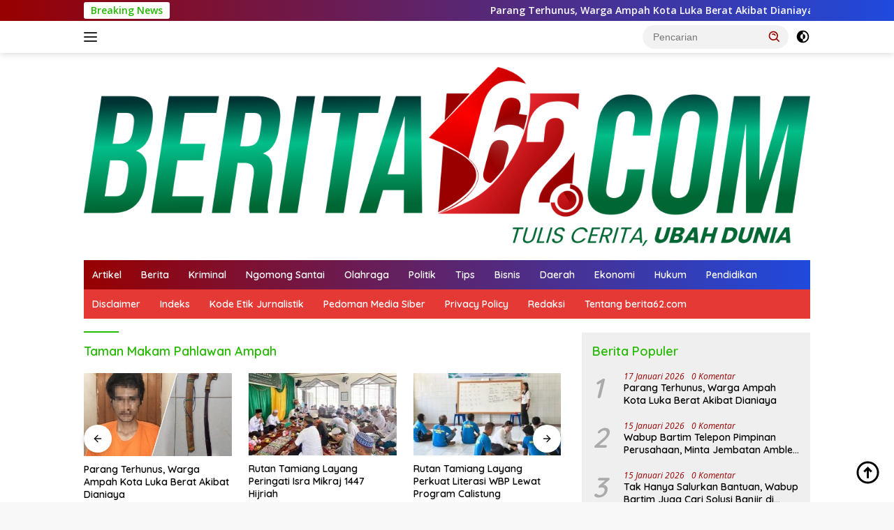

--- FILE ---
content_type: text/html; charset=UTF-8
request_url: https://berita62.com/tag/taman-makam-pahlawan-ampah/
body_size: 14276
content:
<!doctype html>
<html lang="id" itemscope itemtype="https://schema.org/WebSite">
<head>
	<meta charset="UTF-8">
	<meta name="viewport" content="width=device-width, initial-scale=1">
	<link rel="profile" href="https://gmpg.org/xfn/11">

	<meta name='robots' content='index, follow, max-image-preview:large, max-snippet:-1, max-video-preview:-1' />

	<!-- This site is optimized with the Yoast SEO plugin v26.5 - https://yoast.com/wordpress/plugins/seo/ -->
	<title>Taman Makam Pahlawan Ampah Archives - berita62.com</title>
	<link rel="canonical" href="https://berita62.com/tag/taman-makam-pahlawan-ampah/" />
	<meta property="og:locale" content="id_ID" />
	<meta property="og:type" content="article" />
	<meta property="og:title" content="Taman Makam Pahlawan Ampah Archives - berita62.com" />
	<meta property="og:url" content="https://berita62.com/tag/taman-makam-pahlawan-ampah/" />
	<meta property="og:site_name" content="berita62.com" />
	<meta name="twitter:card" content="summary_large_image" />
	<script type="application/ld+json" class="yoast-schema-graph">{"@context":"https://schema.org","@graph":[{"@type":"CollectionPage","@id":"https://berita62.com/tag/taman-makam-pahlawan-ampah/","url":"https://berita62.com/tag/taman-makam-pahlawan-ampah/","name":"Taman Makam Pahlawan Ampah Archives - berita62.com","isPartOf":{"@id":"https://berita62.com/#website"},"primaryImageOfPage":{"@id":"https://berita62.com/tag/taman-makam-pahlawan-ampah/#primaryimage"},"image":{"@id":"https://berita62.com/tag/taman-makam-pahlawan-ampah/#primaryimage"},"thumbnailUrl":"https://berita62.com/wp-content/uploads/2024/08/IMG_20240810_215617_0dagqYWs0q.jpeg","breadcrumb":{"@id":"https://berita62.com/tag/taman-makam-pahlawan-ampah/#breadcrumb"},"inLanguage":"id"},{"@type":"ImageObject","inLanguage":"id","@id":"https://berita62.com/tag/taman-makam-pahlawan-ampah/#primaryimage","url":"https://berita62.com/wp-content/uploads/2024/08/IMG_20240810_215617_0dagqYWs0q.jpeg","contentUrl":"https://berita62.com/wp-content/uploads/2024/08/IMG_20240810_215617_0dagqYWs0q.jpeg","width":816,"height":544,"caption":"Rombongan Rutan Tamiang Layang saat melakukan ziarah di Taman Makam Pahlawan Bumi Satria Ampah, Jumat, 9 Agustus 2024. (Foto: Ist)"},{"@type":"BreadcrumbList","@id":"https://berita62.com/tag/taman-makam-pahlawan-ampah/#breadcrumb","itemListElement":[{"@type":"ListItem","position":1,"name":"Home","item":"https://berita62.com/"},{"@type":"ListItem","position":2,"name":"Taman Makam Pahlawan Ampah"}]},{"@type":"WebSite","@id":"https://berita62.com/#website","url":"https://berita62.com/","name":"berita62.com","description":"Tulis Cerita, Ubah Dunia","publisher":{"@id":"https://berita62.com/#organization"},"potentialAction":[{"@type":"SearchAction","target":{"@type":"EntryPoint","urlTemplate":"https://berita62.com/?s={search_term_string}"},"query-input":{"@type":"PropertyValueSpecification","valueRequired":true,"valueName":"search_term_string"}}],"inLanguage":"id"},{"@type":"Organization","@id":"https://berita62.com/#organization","name":"berita62.com","url":"https://berita62.com/","logo":{"@type":"ImageObject","inLanguage":"id","@id":"https://berita62.com/#/schema/logo/image/","url":"https://berita62.com/wp-content/uploads/2025/07/BERITA-62-COM-TRANSFARAN--scaled.png","contentUrl":"https://berita62.com/wp-content/uploads/2025/07/BERITA-62-COM-TRANSFARAN--scaled.png","width":2560,"height":632,"caption":"berita62.com"},"image":{"@id":"https://berita62.com/#/schema/logo/image/"}}]}</script>
	<!-- / Yoast SEO plugin. -->


<link rel='dns-prefetch' href='//static.addtoany.com' />
<link rel='dns-prefetch' href='//www.googletagmanager.com' />
<link rel='dns-prefetch' href='//fonts.googleapis.com' />
<link rel="alternate" type="application/rss+xml" title="berita62.com &raquo; Feed" href="https://berita62.com/feed/" />
<link rel="alternate" type="application/rss+xml" title="berita62.com &raquo; Umpan Komentar" href="https://berita62.com/comments/feed/" />
<link rel="alternate" type="application/rss+xml" title="berita62.com &raquo; Taman Makam Pahlawan Ampah Umpan Tag" href="https://berita62.com/tag/taman-makam-pahlawan-ampah/feed/" />
<style id='wp-img-auto-sizes-contain-inline-css'>
img:is([sizes=auto i],[sizes^="auto," i]){contain-intrinsic-size:3000px 1500px}
/*# sourceURL=wp-img-auto-sizes-contain-inline-css */
</style>
<link rel='stylesheet' id='dashicons-css' href='https://berita62.com/wp-includes/css/dashicons.min.css?ver=6.9' media='all' />
<link rel='stylesheet' id='menu-icons-extra-css' href='https://berita62.com/wp-content/plugins/menu-icons/css/extra.min.css?ver=0.13.19' media='all' />
<style id='wp-emoji-styles-inline-css'>

	img.wp-smiley, img.emoji {
		display: inline !important;
		border: none !important;
		box-shadow: none !important;
		height: 1em !important;
		width: 1em !important;
		margin: 0 0.07em !important;
		vertical-align: -0.1em !important;
		background: none !important;
		padding: 0 !important;
	}
/*# sourceURL=wp-emoji-styles-inline-css */
</style>
<link rel='stylesheet' id='wpberita-fonts-css' href='https://fonts.googleapis.com/css?family=Quicksand%3A600%2C600%2C700%7COpen+Sans%3A400%2Citalic%2C600&#038;subset=latin&#038;display=swap&#038;ver=2.1.7' media='all' />
<link rel='stylesheet' id='wpberita-style-css' href='https://berita62.com/wp-content/themes/wpberita/style.css?ver=2.1.7' media='all' />
<style id='wpberita-style-inline-css'>
h1,h2,h3,h4,h5,h6,.sidr-class-site-title,.site-title,.gmr-mainmenu ul > li > a,.sidr ul li a,.heading-text,.gmr-mobilemenu ul li a,#navigationamp ul li a{font-family:Quicksand;}h1,h2,h3,h4,h5,h6,.sidr-class-site-title,.site-title,.gmr-mainmenu ul > li > a,.sidr ul li a,.heading-text,.gmr-mobilemenu ul li a,#navigationamp ul li a,.related-text-onlytitle{font-weight:600;}h1 strong,h2 strong,h3 strong,h4 strong,h5 strong,h6 strong{font-weight:700;}body{font-family:Open Sans;--font-reguler:400;--font-bold:600;--background-color:#f8f8f8;--main-color:#000000;--link-color-body:#000000;--hoverlink-color-body:#D32F2F;--border-color:#980000;--button-bgcolor:#1f4add;--button-color:#ffffff;--header-bgcolor:#ffffff;--topnav-color:#222222;--bigheadline-color:#0bc415;--mainmenu-color:#ffffff;--mainmenu-hovercolor:#f1c40f;--secondmenu-bgcolor:#E53935;--secondmenu-color:#ffffff;--secondmenu-hovercolor:#f1c40f;--content-bgcolor:#ffffff;--content-greycolor:#980000;--greybody-bgcolor:#efefef;--footer-bgcolor:#ffffff;--footer-color:#666666;--footer-linkcolor:#666666;--footer-hover-linkcolor:#666666;}.entry-content-single{font-size:16px;}body,body.dark-theme{--scheme-color:#25ba00;--secondscheme-color:#19c449;--mainmenu-bgcolor:#25ba34;}/* Generate Using Cache */
/*# sourceURL=wpberita-style-inline-css */
</style>
<link rel='stylesheet' id='addtoany-css' href='https://berita62.com/wp-content/plugins/add-to-any/addtoany.min.css?ver=1.16' media='all' />
<script id="addtoany-core-js-before">
window.a2a_config=window.a2a_config||{};a2a_config.callbacks=[];a2a_config.overlays=[];a2a_config.templates={};a2a_localize = {
	Share: "Share",
	Save: "Save",
	Subscribe: "Subscribe",
	Email: "Email",
	Bookmark: "Bookmark",
	ShowAll: "Show all",
	ShowLess: "Show less",
	FindServices: "Find service(s)",
	FindAnyServiceToAddTo: "Instantly find any service to add to",
	PoweredBy: "Powered by",
	ShareViaEmail: "Share via email",
	SubscribeViaEmail: "Subscribe via email",
	BookmarkInYourBrowser: "Bookmark in your browser",
	BookmarkInstructions: "Press Ctrl+D or \u2318+D to bookmark this page",
	AddToYourFavorites: "Add to your favorites",
	SendFromWebOrProgram: "Send from any email address or email program",
	EmailProgram: "Email program",
	More: "More&#8230;",
	ThanksForSharing: "Thanks for sharing!",
	ThanksForFollowing: "Thanks for following!"
};


//# sourceURL=addtoany-core-js-before
</script>
<script defer src="https://static.addtoany.com/menu/page.js" id="addtoany-core-js"></script>
<script src="https://berita62.com/wp-includes/js/jquery/jquery.min.js?ver=3.7.1" id="jquery-core-js"></script>
<script src="https://berita62.com/wp-includes/js/jquery/jquery-migrate.min.js?ver=3.4.1" id="jquery-migrate-js"></script>
<script defer src="https://berita62.com/wp-content/plugins/add-to-any/addtoany.min.js?ver=1.1" id="addtoany-jquery-js"></script>

<!-- Potongan tag Google (gtag.js) ditambahkan oleh Site Kit -->
<!-- Snippet Google Analytics telah ditambahkan oleh Site Kit -->
<script src="https://www.googletagmanager.com/gtag/js?id=GT-WBTCDTXF" id="google_gtagjs-js" async></script>
<script id="google_gtagjs-js-after">
window.dataLayer = window.dataLayer || [];function gtag(){dataLayer.push(arguments);}
gtag("set","linker",{"domains":["berita62.com"]});
gtag("js", new Date());
gtag("set", "developer_id.dZTNiMT", true);
gtag("config", "GT-WBTCDTXF");
 window._googlesitekit = window._googlesitekit || {}; window._googlesitekit.throttledEvents = []; window._googlesitekit.gtagEvent = (name, data) => { var key = JSON.stringify( { name, data } ); if ( !! window._googlesitekit.throttledEvents[ key ] ) { return; } window._googlesitekit.throttledEvents[ key ] = true; setTimeout( () => { delete window._googlesitekit.throttledEvents[ key ]; }, 5 ); gtag( "event", name, { ...data, event_source: "site-kit" } ); }; 
//# sourceURL=google_gtagjs-js-after
</script>

<!-- OG: 3.3.8 -->
<meta property="og:type" content="website"><meta property="og:locale" content="id"><meta property="og:site_name" content="berita62.com"><meta property="og:url" content="https://berita62.com/tag/taman-makam-pahlawan-ampah/"><meta property="og:title" content="Taman Makam Pahlawan Ampah Archives - berita62.com">

<meta property="twitter:partner" content="ogwp"><meta property="twitter:title" content="Taman Makam Pahlawan Ampah Archives - berita62.com"><meta property="twitter:url" content="https://berita62.com/tag/taman-makam-pahlawan-ampah/">
<meta itemprop="name" content="Taman Makam Pahlawan Ampah Archives - berita62.com">
<!-- /OG -->

<link rel="https://api.w.org/" href="https://berita62.com/wp-json/" /><link rel="alternate" title="JSON" type="application/json" href="https://berita62.com/wp-json/wp/v2/tags/1363" /><link rel="EditURI" type="application/rsd+xml" title="RSD" href="https://berita62.com/xmlrpc.php?rsd" />
<meta name="generator" content="WordPress 6.9" />
<meta name="generator" content="Site Kit by Google 1.167.0" />
<meta name="google-adsense-account" content="ca-pub-6812596336186223"><script async src="https://pagead2.googlesyndication.com/pagead/js/adsbygoogle.js?client=ca-pub-3255775694423277"
     crossorigin="anonymous"></script>		<style id="wp-custom-css">
			#primary-menu {
    background: rgb(152,0,0);
    background: linear-gradient(90deg, rgba(152,0,0,1) 0%, rgba(31,74,221,1) 100%);
    background-color: var(--mainmenu-bgcolor, #D32F2F);
}

.gmr-topnotification {
    padding-top: 3px;
    padding-bottom: 3px;
    width: 100%;
    color: #ffffff;
    line-height: 18px;
    font-size: 14px;
    font-weight: 700;
    background: rgb(152,0,0);
    background: linear-gradient(90deg, rgba(152,0,0,1) 0%, rgba(31,74,221,1) 100%);
    /* background-color: var(--scheme-color, #D32F2F); */
    overflow: hidden;
}
		</style>
		<style id='global-styles-inline-css'>
:root{--wp--preset--aspect-ratio--square: 1;--wp--preset--aspect-ratio--4-3: 4/3;--wp--preset--aspect-ratio--3-4: 3/4;--wp--preset--aspect-ratio--3-2: 3/2;--wp--preset--aspect-ratio--2-3: 2/3;--wp--preset--aspect-ratio--16-9: 16/9;--wp--preset--aspect-ratio--9-16: 9/16;--wp--preset--color--black: #000000;--wp--preset--color--cyan-bluish-gray: #abb8c3;--wp--preset--color--white: #ffffff;--wp--preset--color--pale-pink: #f78da7;--wp--preset--color--vivid-red: #cf2e2e;--wp--preset--color--luminous-vivid-orange: #ff6900;--wp--preset--color--luminous-vivid-amber: #fcb900;--wp--preset--color--light-green-cyan: #7bdcb5;--wp--preset--color--vivid-green-cyan: #00d084;--wp--preset--color--pale-cyan-blue: #8ed1fc;--wp--preset--color--vivid-cyan-blue: #0693e3;--wp--preset--color--vivid-purple: #9b51e0;--wp--preset--gradient--vivid-cyan-blue-to-vivid-purple: linear-gradient(135deg,rgb(6,147,227) 0%,rgb(155,81,224) 100%);--wp--preset--gradient--light-green-cyan-to-vivid-green-cyan: linear-gradient(135deg,rgb(122,220,180) 0%,rgb(0,208,130) 100%);--wp--preset--gradient--luminous-vivid-amber-to-luminous-vivid-orange: linear-gradient(135deg,rgb(252,185,0) 0%,rgb(255,105,0) 100%);--wp--preset--gradient--luminous-vivid-orange-to-vivid-red: linear-gradient(135deg,rgb(255,105,0) 0%,rgb(207,46,46) 100%);--wp--preset--gradient--very-light-gray-to-cyan-bluish-gray: linear-gradient(135deg,rgb(238,238,238) 0%,rgb(169,184,195) 100%);--wp--preset--gradient--cool-to-warm-spectrum: linear-gradient(135deg,rgb(74,234,220) 0%,rgb(151,120,209) 20%,rgb(207,42,186) 40%,rgb(238,44,130) 60%,rgb(251,105,98) 80%,rgb(254,248,76) 100%);--wp--preset--gradient--blush-light-purple: linear-gradient(135deg,rgb(255,206,236) 0%,rgb(152,150,240) 100%);--wp--preset--gradient--blush-bordeaux: linear-gradient(135deg,rgb(254,205,165) 0%,rgb(254,45,45) 50%,rgb(107,0,62) 100%);--wp--preset--gradient--luminous-dusk: linear-gradient(135deg,rgb(255,203,112) 0%,rgb(199,81,192) 50%,rgb(65,88,208) 100%);--wp--preset--gradient--pale-ocean: linear-gradient(135deg,rgb(255,245,203) 0%,rgb(182,227,212) 50%,rgb(51,167,181) 100%);--wp--preset--gradient--electric-grass: linear-gradient(135deg,rgb(202,248,128) 0%,rgb(113,206,126) 100%);--wp--preset--gradient--midnight: linear-gradient(135deg,rgb(2,3,129) 0%,rgb(40,116,252) 100%);--wp--preset--font-size--small: 13px;--wp--preset--font-size--medium: 20px;--wp--preset--font-size--large: 36px;--wp--preset--font-size--x-large: 42px;--wp--preset--spacing--20: 0.44rem;--wp--preset--spacing--30: 0.67rem;--wp--preset--spacing--40: 1rem;--wp--preset--spacing--50: 1.5rem;--wp--preset--spacing--60: 2.25rem;--wp--preset--spacing--70: 3.38rem;--wp--preset--spacing--80: 5.06rem;--wp--preset--shadow--natural: 6px 6px 9px rgba(0, 0, 0, 0.2);--wp--preset--shadow--deep: 12px 12px 50px rgba(0, 0, 0, 0.4);--wp--preset--shadow--sharp: 6px 6px 0px rgba(0, 0, 0, 0.2);--wp--preset--shadow--outlined: 6px 6px 0px -3px rgb(255, 255, 255), 6px 6px rgb(0, 0, 0);--wp--preset--shadow--crisp: 6px 6px 0px rgb(0, 0, 0);}:where(.is-layout-flex){gap: 0.5em;}:where(.is-layout-grid){gap: 0.5em;}body .is-layout-flex{display: flex;}.is-layout-flex{flex-wrap: wrap;align-items: center;}.is-layout-flex > :is(*, div){margin: 0;}body .is-layout-grid{display: grid;}.is-layout-grid > :is(*, div){margin: 0;}:where(.wp-block-columns.is-layout-flex){gap: 2em;}:where(.wp-block-columns.is-layout-grid){gap: 2em;}:where(.wp-block-post-template.is-layout-flex){gap: 1.25em;}:where(.wp-block-post-template.is-layout-grid){gap: 1.25em;}.has-black-color{color: var(--wp--preset--color--black) !important;}.has-cyan-bluish-gray-color{color: var(--wp--preset--color--cyan-bluish-gray) !important;}.has-white-color{color: var(--wp--preset--color--white) !important;}.has-pale-pink-color{color: var(--wp--preset--color--pale-pink) !important;}.has-vivid-red-color{color: var(--wp--preset--color--vivid-red) !important;}.has-luminous-vivid-orange-color{color: var(--wp--preset--color--luminous-vivid-orange) !important;}.has-luminous-vivid-amber-color{color: var(--wp--preset--color--luminous-vivid-amber) !important;}.has-light-green-cyan-color{color: var(--wp--preset--color--light-green-cyan) !important;}.has-vivid-green-cyan-color{color: var(--wp--preset--color--vivid-green-cyan) !important;}.has-pale-cyan-blue-color{color: var(--wp--preset--color--pale-cyan-blue) !important;}.has-vivid-cyan-blue-color{color: var(--wp--preset--color--vivid-cyan-blue) !important;}.has-vivid-purple-color{color: var(--wp--preset--color--vivid-purple) !important;}.has-black-background-color{background-color: var(--wp--preset--color--black) !important;}.has-cyan-bluish-gray-background-color{background-color: var(--wp--preset--color--cyan-bluish-gray) !important;}.has-white-background-color{background-color: var(--wp--preset--color--white) !important;}.has-pale-pink-background-color{background-color: var(--wp--preset--color--pale-pink) !important;}.has-vivid-red-background-color{background-color: var(--wp--preset--color--vivid-red) !important;}.has-luminous-vivid-orange-background-color{background-color: var(--wp--preset--color--luminous-vivid-orange) !important;}.has-luminous-vivid-amber-background-color{background-color: var(--wp--preset--color--luminous-vivid-amber) !important;}.has-light-green-cyan-background-color{background-color: var(--wp--preset--color--light-green-cyan) !important;}.has-vivid-green-cyan-background-color{background-color: var(--wp--preset--color--vivid-green-cyan) !important;}.has-pale-cyan-blue-background-color{background-color: var(--wp--preset--color--pale-cyan-blue) !important;}.has-vivid-cyan-blue-background-color{background-color: var(--wp--preset--color--vivid-cyan-blue) !important;}.has-vivid-purple-background-color{background-color: var(--wp--preset--color--vivid-purple) !important;}.has-black-border-color{border-color: var(--wp--preset--color--black) !important;}.has-cyan-bluish-gray-border-color{border-color: var(--wp--preset--color--cyan-bluish-gray) !important;}.has-white-border-color{border-color: var(--wp--preset--color--white) !important;}.has-pale-pink-border-color{border-color: var(--wp--preset--color--pale-pink) !important;}.has-vivid-red-border-color{border-color: var(--wp--preset--color--vivid-red) !important;}.has-luminous-vivid-orange-border-color{border-color: var(--wp--preset--color--luminous-vivid-orange) !important;}.has-luminous-vivid-amber-border-color{border-color: var(--wp--preset--color--luminous-vivid-amber) !important;}.has-light-green-cyan-border-color{border-color: var(--wp--preset--color--light-green-cyan) !important;}.has-vivid-green-cyan-border-color{border-color: var(--wp--preset--color--vivid-green-cyan) !important;}.has-pale-cyan-blue-border-color{border-color: var(--wp--preset--color--pale-cyan-blue) !important;}.has-vivid-cyan-blue-border-color{border-color: var(--wp--preset--color--vivid-cyan-blue) !important;}.has-vivid-purple-border-color{border-color: var(--wp--preset--color--vivid-purple) !important;}.has-vivid-cyan-blue-to-vivid-purple-gradient-background{background: var(--wp--preset--gradient--vivid-cyan-blue-to-vivid-purple) !important;}.has-light-green-cyan-to-vivid-green-cyan-gradient-background{background: var(--wp--preset--gradient--light-green-cyan-to-vivid-green-cyan) !important;}.has-luminous-vivid-amber-to-luminous-vivid-orange-gradient-background{background: var(--wp--preset--gradient--luminous-vivid-amber-to-luminous-vivid-orange) !important;}.has-luminous-vivid-orange-to-vivid-red-gradient-background{background: var(--wp--preset--gradient--luminous-vivid-orange-to-vivid-red) !important;}.has-very-light-gray-to-cyan-bluish-gray-gradient-background{background: var(--wp--preset--gradient--very-light-gray-to-cyan-bluish-gray) !important;}.has-cool-to-warm-spectrum-gradient-background{background: var(--wp--preset--gradient--cool-to-warm-spectrum) !important;}.has-blush-light-purple-gradient-background{background: var(--wp--preset--gradient--blush-light-purple) !important;}.has-blush-bordeaux-gradient-background{background: var(--wp--preset--gradient--blush-bordeaux) !important;}.has-luminous-dusk-gradient-background{background: var(--wp--preset--gradient--luminous-dusk) !important;}.has-pale-ocean-gradient-background{background: var(--wp--preset--gradient--pale-ocean) !important;}.has-electric-grass-gradient-background{background: var(--wp--preset--gradient--electric-grass) !important;}.has-midnight-gradient-background{background: var(--wp--preset--gradient--midnight) !important;}.has-small-font-size{font-size: var(--wp--preset--font-size--small) !important;}.has-medium-font-size{font-size: var(--wp--preset--font-size--medium) !important;}.has-large-font-size{font-size: var(--wp--preset--font-size--large) !important;}.has-x-large-font-size{font-size: var(--wp--preset--font-size--x-large) !important;}
/*# sourceURL=global-styles-inline-css */
</style>
</head>

<body class="archive tag tag-taman-makam-pahlawan-ampah tag-1363 wp-custom-logo wp-embed-responsive wp-theme-wpberita idtheme kentooz hfeed">
	<a class="skip-link screen-reader-text" href="#primary">Langsung ke konten</a>
	<div id="topnavwrap" class="gmr-topnavwrap clearfix">
		<div class="gmr-topnotification"><div class="container"><div class="list-flex"><div class="row-flex"><div class="text-marquee">Breaking News</div></div><div class="row-flex wrap-marquee"><div class="marquee">				<a href="https://berita62.com/2026/01/17/parang-terhunus-warga-ampah-kota-luka-berat-akibat-dianiaya/" class="gmr-recent-marquee" title="Parang Terhunus, Warga Ampah Kota Luka Berat Akibat Dianiaya">Parang Terhunus, Warga Ampah Kota Luka Berat Akibat Dianiaya</a>
								<a href="https://berita62.com/2026/01/16/rutan-tamiang-layang-peringati-isra-mikraj-1447-hijriah/" class="gmr-recent-marquee" title="Rutan Tamiang Layang Peringati Isra Mikraj 1447 Hijriah">Rutan Tamiang Layang Peringati Isra Mikraj 1447 Hijriah</a>
								<a href="https://berita62.com/2026/01/15/rutan-tamiang-layang-perkuat-literasi-wbp-lewat-program-calistung/" class="gmr-recent-marquee" title="Rutan Tamiang Layang Perkuat Literasi WBP Lewat Program Calistung">Rutan Tamiang Layang Perkuat Literasi WBP Lewat Program Calistung</a>
								<a href="https://berita62.com/2026/01/15/panen-raya-nasional-rutan-tamiang-layang-perkuat-pembinaan-wbp-dan-ketahanan-pangan/" class="gmr-recent-marquee" title="Panen Raya Nasional, Rutan Tamiang Layang Perkuat Pembinaan WBP dan Ketahanan Pangan">Panen Raya Nasional, Rutan Tamiang Layang Perkuat Pembinaan WBP dan Ketahanan Pangan</a>
								<a href="https://berita62.com/2026/01/15/kades-hayaping-pertanyakan-mandeknya-rencana-pembangunan-jembatan-sei-awang/" class="gmr-recent-marquee" title="Kades Hayaping Pertanyakan Mandeknya Rencana Pembangunan Jembatan Sei Awang">Kades Hayaping Pertanyakan Mandeknya Rencana Pembangunan Jembatan Sei Awang</a>
				</div></div></div></div></div>
		<div class="container">
			<div class="list-flex">
				<div class="row-flex gmr-navleft">
					<a id="gmr-responsive-menu" title="Menu" href="#menus" rel="nofollow"><div class="ktz-i-wrap"><span class="ktz-i"></span><span class="ktz-i"></span><span class="ktz-i"></span></div></a><div class="gmr-logo-mobile"><a class="custom-logo-link" href="https://berita62.com/" title="berita62.com" rel="home"><img class="custom-logo" src="https://berita62.com/wp-content/uploads/2025/07/BERITA-62-COM-TRANSFARAN--scaled.png" width="2560" height="632" alt="berita62.com" loading="lazy" /></a></div>				</div>

				<div class="row-flex gmr-navright">
					
								<div class="gmr-table-search">
									<form method="get" class="gmr-searchform searchform" action="https://berita62.com/">
										<input type="text" name="s" id="s" placeholder="Pencarian" />
										<input type="hidden" name="post_type" value="post" />
										<button type="submit" role="button" class="gmr-search-submit gmr-search-icon">
										<svg xmlns="http://www.w3.org/2000/svg" aria-hidden="true" role="img" width="1em" height="1em" preserveAspectRatio="xMidYMid meet" viewBox="0 0 24 24"><path fill="currentColor" d="M10 18a7.952 7.952 0 0 0 4.897-1.688l4.396 4.396l1.414-1.414l-4.396-4.396A7.952 7.952 0 0 0 18 10c0-4.411-3.589-8-8-8s-8 3.589-8 8s3.589 8 8 8zm0-14c3.309 0 6 2.691 6 6s-2.691 6-6 6s-6-2.691-6-6s2.691-6 6-6z"/><path fill="currentColor" d="M11.412 8.586c.379.38.588.882.588 1.414h2a3.977 3.977 0 0 0-1.174-2.828c-1.514-1.512-4.139-1.512-5.652 0l1.412 1.416c.76-.758 2.07-.756 2.826-.002z"/></svg>
										</button>
									</form>
								</div>
							<a class="darkmode-button topnav-button" title="Mode Gelap" href="#" rel="nofollow"><svg xmlns="http://www.w3.org/2000/svg" aria-hidden="true" role="img" width="1em" height="1em" preserveAspectRatio="xMidYMid meet" viewBox="0 0 24 24"><g fill="currentColor"><path d="M12 16a4 4 0 0 0 0-8v8Z"/><path fill-rule="evenodd" d="M12 2C6.477 2 2 6.477 2 12s4.477 10 10 10s10-4.477 10-10S17.523 2 12 2Zm0 2v4a4 4 0 1 0 0 8v4a8 8 0 1 0 0-16Z" clip-rule="evenodd"/></g></svg></a><div class="gmr-search-btn">
					<a id="search-menu-button" class="topnav-button gmr-search-icon" title="Pencarian" href="#" rel="nofollow"><svg xmlns="http://www.w3.org/2000/svg" aria-hidden="true" role="img" width="1em" height="1em" preserveAspectRatio="xMidYMid meet" viewBox="0 0 24 24"><path fill="none" stroke="currentColor" stroke-linecap="round" stroke-width="2" d="m21 21l-4.486-4.494M19 10.5a8.5 8.5 0 1 1-17 0a8.5 8.5 0 0 1 17 0Z"/></svg></a>
					<div id="search-dropdown-container" class="search-dropdown search">
					<form method="get" class="gmr-searchform searchform" action="https://berita62.com/">
						<input type="text" name="s" id="s" placeholder="Pencarian" />
						<button type="submit" class="gmr-search-submit gmr-search-icon"><svg xmlns="http://www.w3.org/2000/svg" aria-hidden="true" role="img" width="1em" height="1em" preserveAspectRatio="xMidYMid meet" viewBox="0 0 24 24"><path fill="currentColor" d="M10 18a7.952 7.952 0 0 0 4.897-1.688l4.396 4.396l1.414-1.414l-4.396-4.396A7.952 7.952 0 0 0 18 10c0-4.411-3.589-8-8-8s-8 3.589-8 8s3.589 8 8 8zm0-14c3.309 0 6 2.691 6 6s-2.691 6-6 6s-6-2.691-6-6s2.691-6 6-6z"/><path fill="currentColor" d="M11.412 8.586c.379.38.588.882.588 1.414h2a3.977 3.977 0 0 0-1.174-2.828c-1.514-1.512-4.139-1.512-5.652 0l1.412 1.416c.76-.758 2.07-.756 2.826-.002z"/></svg></button>
					</form>
					</div>
				</div>				</div>
			</div>
		</div>
				</div>

	<div id="page" class="site">

									<header id="masthead" class="site-header">
								<div class="container">
					<div class="site-branding">
						<div class="gmr-logo"><div class="gmr-logo-wrap"><a class="custom-logo-link logolink" href="https://berita62.com" title="berita62.com" rel="home"><img class="custom-logo" src="https://berita62.com/wp-content/uploads/2025/07/BERITA-62-COM-TRANSFARAN--scaled.png" width="2560" height="632" alt="berita62.com" loading="lazy" /></a><div class="close-topnavmenu-wrap"><a id="close-topnavmenu-button" rel="nofollow" href="#"><svg xmlns="http://www.w3.org/2000/svg" aria-hidden="true" role="img" width="1em" height="1em" preserveAspectRatio="xMidYMid meet" viewBox="0 0 32 32"><path fill="currentColor" d="M24 9.4L22.6 8L16 14.6L9.4 8L8 9.4l6.6 6.6L8 22.6L9.4 24l6.6-6.6l6.6 6.6l1.4-1.4l-6.6-6.6L24 9.4z"/></svg></a></div></div></div>					</div><!-- .site-branding -->
				</div>
			</header><!-- #masthead -->
							<div id="main-nav-wrap" class="gmr-mainmenu-wrap">
				<div class="container">
					<nav id="main-nav" class="main-navigation gmr-mainmenu">
						<ul id="primary-menu" class="menu"><li id="menu-item-2756" class="menu-item menu-item-type-taxonomy menu-item-object-category menu-item-2756"><a href="https://berita62.com/category/artikel/">Artikel</a></li>
<li id="menu-item-2757" class="menu-item menu-item-type-taxonomy menu-item-object-category menu-item-2757"><a href="https://berita62.com/category/berita/">Berita</a></li>
<li id="menu-item-2758" class="menu-item menu-item-type-taxonomy menu-item-object-category menu-item-2758"><a href="https://berita62.com/category/kriminal/">Kriminal</a></li>
<li id="menu-item-2759" class="menu-item menu-item-type-taxonomy menu-item-object-category menu-item-2759"><a href="https://berita62.com/category/ngomong-santai/">Ngomong Santai</a></li>
<li id="menu-item-2760" class="menu-item menu-item-type-taxonomy menu-item-object-category menu-item-2760"><a href="https://berita62.com/category/olahraga/">Olahraga</a></li>
<li id="menu-item-2762" class="menu-item menu-item-type-taxonomy menu-item-object-category menu-item-2762"><a href="https://berita62.com/category/politik/">Politik</a></li>
<li id="menu-item-2763" class="menu-item menu-item-type-taxonomy menu-item-object-category menu-item-2763"><a href="https://berita62.com/category/tips/">Tips</a></li>
<li id="menu-item-4870" class="menu-item menu-item-type-taxonomy menu-item-object-category menu-item-4870"><a href="https://berita62.com/category/bisnis/">Bisnis</a></li>
<li id="menu-item-4871" class="menu-item menu-item-type-taxonomy menu-item-object-category menu-item-4871"><a href="https://berita62.com/category/daerah/">Daerah</a></li>
<li id="menu-item-4872" class="menu-item menu-item-type-taxonomy menu-item-object-category menu-item-4872"><a href="https://berita62.com/category/ekonomi/">Ekonomi</a></li>
<li id="menu-item-4873" class="menu-item menu-item-type-taxonomy menu-item-object-category menu-item-4873"><a href="https://berita62.com/category/hukum/">Hukum</a></li>
<li id="menu-item-4874" class="menu-item menu-item-type-taxonomy menu-item-object-category menu-item-4874"><a href="https://berita62.com/category/pendidikan/">Pendidikan</a></li>
</ul><ul id="secondary-menu" class="menu"><li class="page_item page-item-2"><a href="https://berita62.com/disclaimer/">Disclaimer</a></li>
<li class="page_item page-item-2728"><a href="https://berita62.com/indeks/">Indeks</a></li>
<li class="page_item page-item-2725"><a href="https://berita62.com/kode-etik/">Kode Etik Jurnalistik</a></li>
<li class="page_item page-item-38"><a href="https://berita62.com/pedoman-media-siber/">Pedoman Media Siber</a></li>
<li class="page_item page-item-3"><a href="https://berita62.com/privacy-policy/">Privacy Policy</a></li>
<li class="page_item page-item-4861"><a href="https://berita62.com/redaksi/">Redaksi</a></li>
<li class="page_item page-item-13"><a href="https://berita62.com/about/">Tentang berita62.com</a></li>
</ul>
					</nav><!-- #main-nav -->
				</div>
			</div>
			
		
		<div id="content" class="gmr-content">

			<div class="container">
				<div class="row">

	<main id="primary" class="site-main col-md-8">

					<header class="page-header">
				<h1 class="page-title">Taman Makam Pahlawan Ampah</h1>			</header><!-- .page-header -->

			<div class="modulehome-wrap"><div id="moduleslide" class="wpberita-list-slider wpberita-moduleslide clearfix">					<div class="gmr-slider-content">
						<div class="list-slider module-home">
															<a class="post-thumbnail" href="https://berita62.com/2026/01/17/parang-terhunus-warga-ampah-kota-luka-berat-akibat-dianiaya/" title="Parang Terhunus, Warga Ampah Kota Luka Berat Akibat Dianiaya" aria-hidden="true" tabindex="-1">
									<img width="250" height="140" src="https://berita62.com/wp-content/uploads/2026/01/20260117T192152-250x140.jpeg" class="attachment-medium-new size-medium-new wp-post-image" alt="Parang Terhunus, Warga Ampah Kota Luka Berat Akibat Dianiaya" decoding="async" srcset="https://berita62.com/wp-content/uploads/2026/01/20260117T192152-250x140.jpeg 250w, https://berita62.com/wp-content/uploads/2026/01/20260117T192152-400x225.jpeg 400w" sizes="(max-width: 250px) 100vw, 250px" />								</a>
															<div class="list-gallery-title">
								<a class="recent-title heading-text" href="https://berita62.com/2026/01/17/parang-terhunus-warga-ampah-kota-luka-berat-akibat-dianiaya/" title="Parang Terhunus, Warga Ampah Kota Luka Berat Akibat Dianiaya" rel="bookmark">Parang Terhunus, Warga Ampah Kota Luka Berat Akibat Dianiaya</a>							</div>
						</div>
					</div>
										<div class="gmr-slider-content">
						<div class="list-slider module-home">
															<a class="post-thumbnail" href="https://berita62.com/2026/01/16/rutan-tamiang-layang-peringati-isra-mikraj-1447-hijriah/" title="Rutan Tamiang Layang Peringati Isra Mikraj 1447 Hijriah" aria-hidden="true" tabindex="-1">
									<img width="250" height="140" src="https://berita62.com/wp-content/uploads/2026/01/IMG_20260116_132250-250x140.jpeg" class="attachment-medium-new size-medium-new wp-post-image" alt="Rutan Tamiang Layang Peringati Isra Mikraj 1447 Hijriah" decoding="async" srcset="https://berita62.com/wp-content/uploads/2026/01/IMG_20260116_132250-250x140.jpeg 250w, https://berita62.com/wp-content/uploads/2026/01/IMG_20260116_132250-400x225.jpeg 400w" sizes="(max-width: 250px) 100vw, 250px" />								</a>
															<div class="list-gallery-title">
								<a class="recent-title heading-text" href="https://berita62.com/2026/01/16/rutan-tamiang-layang-peringati-isra-mikraj-1447-hijriah/" title="Rutan Tamiang Layang Peringati Isra Mikraj 1447 Hijriah" rel="bookmark">Rutan Tamiang Layang Peringati Isra Mikraj 1447 Hijriah</a>							</div>
						</div>
					</div>
										<div class="gmr-slider-content">
						<div class="list-slider module-home">
															<a class="post-thumbnail" href="https://berita62.com/2026/01/15/rutan-tamiang-layang-perkuat-literasi-wbp-lewat-program-calistung/" title="Rutan Tamiang Layang Perkuat Literasi WBP Lewat Program Calistung" aria-hidden="true" tabindex="-1">
									<img width="250" height="140" src="https://berita62.com/wp-content/uploads/2026/01/IMG_20260115_221502-250x140.jpeg" class="attachment-medium-new size-medium-new wp-post-image" alt="Rutan Tamiang Layang Perkuat Literasi WBP Lewat Program Calistung" decoding="async" srcset="https://berita62.com/wp-content/uploads/2026/01/IMG_20260115_221502-250x140.jpeg 250w, https://berita62.com/wp-content/uploads/2026/01/IMG_20260115_221502-400x225.jpeg 400w" sizes="(max-width: 250px) 100vw, 250px" />								</a>
															<div class="list-gallery-title">
								<a class="recent-title heading-text" href="https://berita62.com/2026/01/15/rutan-tamiang-layang-perkuat-literasi-wbp-lewat-program-calistung/" title="Rutan Tamiang Layang Perkuat Literasi WBP Lewat Program Calistung" rel="bookmark">Rutan Tamiang Layang Perkuat Literasi WBP Lewat Program Calistung</a>							</div>
						</div>
					</div>
										<div class="gmr-slider-content">
						<div class="list-slider module-home">
															<a class="post-thumbnail" href="https://berita62.com/2026/01/15/panen-raya-nasional-rutan-tamiang-layang-perkuat-pembinaan-wbp-dan-ketahanan-pangan/" title="Panen Raya Nasional, Rutan Tamiang Layang Perkuat Pembinaan WBP dan Ketahanan Pangan" aria-hidden="true" tabindex="-1">
									<img width="250" height="140" src="https://berita62.com/wp-content/uploads/2026/01/IMG_20260115_220354-250x140.jpeg" class="attachment-medium-new size-medium-new wp-post-image" alt="Panen Raya Nasional, Rutan Tamiang Layang Perkuat Pembinaan WBP dan Ketahanan Pangan" decoding="async" srcset="https://berita62.com/wp-content/uploads/2026/01/IMG_20260115_220354-250x140.jpeg 250w, https://berita62.com/wp-content/uploads/2026/01/IMG_20260115_220354-400x225.jpeg 400w" sizes="(max-width: 250px) 100vw, 250px" />								</a>
															<div class="list-gallery-title">
								<a class="recent-title heading-text" href="https://berita62.com/2026/01/15/panen-raya-nasional-rutan-tamiang-layang-perkuat-pembinaan-wbp-dan-ketahanan-pangan/" title="Panen Raya Nasional, Rutan Tamiang Layang Perkuat Pembinaan WBP dan Ketahanan Pangan" rel="bookmark">Panen Raya Nasional, Rutan Tamiang Layang Perkuat Pembinaan WBP dan Ketahanan Pangan</a>							</div>
						</div>
					</div>
										<div class="gmr-slider-content">
						<div class="list-slider module-home">
															<a class="post-thumbnail" href="https://berita62.com/2026/01/15/kades-hayaping-pertanyakan-mandeknya-rencana-pembangunan-jembatan-sei-awang/" title="Kades Hayaping Pertanyakan Mandeknya Rencana Pembangunan Jembatan Sei Awang" aria-hidden="true" tabindex="-1">
									<img width="250" height="140" src="https://berita62.com/wp-content/uploads/2026/01/IMG_20260115_191152-1-250x140.jpeg" class="attachment-medium-new size-medium-new wp-post-image" alt="Kades Hayaping Pertanyakan Mandeknya Rencana Pembangunan Jembatan Sei Awang" decoding="async" srcset="https://berita62.com/wp-content/uploads/2026/01/IMG_20260115_191152-1-250x140.jpeg 250w, https://berita62.com/wp-content/uploads/2026/01/IMG_20260115_191152-1-400x225.jpeg 400w" sizes="(max-width: 250px) 100vw, 250px" />								</a>
															<div class="list-gallery-title">
								<a class="recent-title heading-text" href="https://berita62.com/2026/01/15/kades-hayaping-pertanyakan-mandeknya-rencana-pembangunan-jembatan-sei-awang/" title="Kades Hayaping Pertanyakan Mandeknya Rencana Pembangunan Jembatan Sei Awang" rel="bookmark">Kades Hayaping Pertanyakan Mandeknya Rencana Pembangunan Jembatan Sei Awang</a>							</div>
						</div>
					</div>
										<div class="gmr-slider-content">
						<div class="list-slider module-home">
															<a class="post-thumbnail" href="https://berita62.com/2026/01/15/wabup-bartim-telepon-pimpinan-perusahaan-minta-jembatan-ambles-di-rt-08-bentot-diperbaiki/" title="Wabup Bartim Telepon Pimpinan Perusahaan, Minta Jembatan Ambles di RT 08 Bentot Diperbaiki" aria-hidden="true" tabindex="-1">
									<img width="250" height="140" src="https://berita62.com/wp-content/uploads/2026/01/IMG_20260115_160625-250x140.jpeg" class="attachment-medium-new size-medium-new wp-post-image" alt="Wabup Bartim Telepon Pimpinan Perusahaan, Minta Jembatan Ambles di RT 08 Bentot Diperbaiki" decoding="async" srcset="https://berita62.com/wp-content/uploads/2026/01/IMG_20260115_160625-250x140.jpeg 250w, https://berita62.com/wp-content/uploads/2026/01/IMG_20260115_160625-400x225.jpeg 400w" sizes="(max-width: 250px) 100vw, 250px" />								</a>
															<div class="list-gallery-title">
								<a class="recent-title heading-text" href="https://berita62.com/2026/01/15/wabup-bartim-telepon-pimpinan-perusahaan-minta-jembatan-ambles-di-rt-08-bentot-diperbaiki/" title="Wabup Bartim Telepon Pimpinan Perusahaan, Minta Jembatan Ambles di RT 08 Bentot Diperbaiki" rel="bookmark">Wabup Bartim Telepon Pimpinan Perusahaan, Minta Jembatan Ambles di RT 08 Bentot Diperbaiki</a>							</div>
						</div>
					</div>
										<div class="gmr-slider-content">
						<div class="list-slider module-home">
															<a class="post-thumbnail" href="https://berita62.com/2026/01/15/tak-hanya-salurkan-bantuan-wabup-bartim-juga-cari-solusi-banjir-di-patangkep-tutui/" title="Tak Hanya Salurkan Bantuan, Wabup Bartim Juga Cari Solusi Banjir di Patangkep Tutui" aria-hidden="true" tabindex="-1">
									<img width="250" height="140" src="https://berita62.com/wp-content/uploads/2026/01/IMG_20260115_152504-250x140.jpeg" class="attachment-medium-new size-medium-new wp-post-image" alt="Tak Hanya Salurkan Bantuan, Wabup Bartim Juga Cari Solusi Banjir di Patangkep Tutui" decoding="async" srcset="https://berita62.com/wp-content/uploads/2026/01/IMG_20260115_152504-250x140.jpeg 250w, https://berita62.com/wp-content/uploads/2026/01/IMG_20260115_152504-400x225.jpeg 400w" sizes="(max-width: 250px) 100vw, 250px" />								</a>
															<div class="list-gallery-title">
								<a class="recent-title heading-text" href="https://berita62.com/2026/01/15/tak-hanya-salurkan-bantuan-wabup-bartim-juga-cari-solusi-banjir-di-patangkep-tutui/" title="Tak Hanya Salurkan Bantuan, Wabup Bartim Juga Cari Solusi Banjir di Patangkep Tutui" rel="bookmark">Tak Hanya Salurkan Bantuan, Wabup Bartim Juga Cari Solusi Banjir di Patangkep Tutui</a>							</div>
						</div>
					</div>
										<div class="gmr-slider-content">
						<div class="list-slider module-home">
															<a class="post-thumbnail" href="https://berita62.com/2026/01/14/kades-tangkan-harap-solusi-permanen-usai-wabup-bartim-salurkan-bantuan-pascabanjir/" title="Kades Tangkan Harap Solusi Permanen Usai Wabup Bartim Salurkan Bantuan Pascabanjir" aria-hidden="true" tabindex="-1">
									<img width="250" height="140" src="https://berita62.com/wp-content/uploads/2026/01/IMG_20260115_081315-250x140.jpeg" class="attachment-medium-new size-medium-new wp-post-image" alt="Kades Tangkan Harap Solusi Permanen Usai Wabup Bartim Salurkan Bantuan Pascabanjir" decoding="async" srcset="https://berita62.com/wp-content/uploads/2026/01/IMG_20260115_081315-250x140.jpeg 250w, https://berita62.com/wp-content/uploads/2026/01/IMG_20260115_081315-400x225.jpeg 400w" sizes="(max-width: 250px) 100vw, 250px" />								</a>
															<div class="list-gallery-title">
								<a class="recent-title heading-text" href="https://berita62.com/2026/01/14/kades-tangkan-harap-solusi-permanen-usai-wabup-bartim-salurkan-bantuan-pascabanjir/" title="Kades Tangkan Harap Solusi Permanen Usai Wabup Bartim Salurkan Bantuan Pascabanjir" rel="bookmark">Kades Tangkan Harap Solusi Permanen Usai Wabup Bartim Salurkan Bantuan Pascabanjir</a>							</div>
						</div>
					</div>
					</div></div><div class="gmr-bigheadline clearfix">					<div class="gmr-big-headline">
													<a class="post-thumbnail" href="https://berita62.com/2024/08/09/rutan-tamiang-layang-kenang-jejak-pahlawan-di-taman-makam-bumi-satria-ampah/" title="Rutan Tamiang Layang Kenang Jejak Pahlawan di Taman Makam Bumi Satria Ampah" aria-hidden="true" tabindex="-1">
								<img width="400" height="225" src="https://berita62.com/wp-content/uploads/2024/08/IMG_20240810_215617_0dagqYWs0q-400x225.jpeg" class="attachment-large size-large wp-post-image" alt="" decoding="async" fetchpriority="high" srcset="https://berita62.com/wp-content/uploads/2024/08/IMG_20240810_215617_0dagqYWs0q-400x225.jpeg 400w, https://berita62.com/wp-content/uploads/2024/08/IMG_20240810_215617_0dagqYWs0q-250x140.jpeg 250w" sizes="(max-width: 400px) 100vw, 400px" />							</a>
							
						<div class="gmr-bigheadline-content">
							<div class="gmr-meta-topic"><strong><span class="cat-links-content"><a href="https://berita62.com/category/pemerintah/" rel="category tag">Pemerintah</a></span></strong>&nbsp;&nbsp;<span class="meta-content"><span class="posted-on"><time class="entry-date published" datetime="2024-08-09T13:02:13+00:00">9 Agustus 2024</time><time class="updated" datetime="2024-08-10T15:08:46+00:00">10 Agustus 2024</time></span></span></div>							<h3 class="gmr-rp-biglink">
								<a href="https://berita62.com/2024/08/09/rutan-tamiang-layang-kenang-jejak-pahlawan-di-taman-makam-bumi-satria-ampah/" class="gmr-slide-titlelink" title="Rutan Tamiang Layang Kenang Jejak Pahlawan di Taman Makam Bumi Satria Ampah">Rutan Tamiang Layang Kenang Jejak Pahlawan di Taman Makam Bumi Satria Ampah</a>
							</h3>
														<div class="entry-content entry-content-archive">
							<p>BERITA62.COM, Barito Timur &#8211; Rombongan dari Rumah Tahanan Negara (Rutan) Kelas IIB Tamiang Layang Kabupaten&#8230;</p>
							</div>
						</div>
					</div>
					<div class="gmr-bigheadline-right">
					<div class="wrap-headline-right">								<a class="post-thumbnail" href="https://berita62.com/2023/08/16/kapolres-barito-timur-pimpin-upacara-renungan-suci-di-taman-makam-pahlawan-ampah/" title="Kapolres Barito Timur Pimpin Upacara Renungan Suci di Taman Makam Pahlawan Ampah" aria-hidden="true" tabindex="-1">
							<img width="400" height="225" src="https://berita62.com/wp-content/uploads/2023/08/Screenshot_2023-08-17-23-43-52-57_6012fa4d4ddec268fc5c7112cbb265e7-01_yJc85LtG4Y-400x225.jpeg" class="attachment-large size-large wp-post-image" alt="Kapolres Barito Timur Pimpin Upacara Renungan Suci di Taman Makam Pahlawan Ampah" decoding="async" srcset="https://berita62.com/wp-content/uploads/2023/08/Screenshot_2023-08-17-23-43-52-57_6012fa4d4ddec268fc5c7112cbb265e7-01_yJc85LtG4Y-400x225.jpeg 400w, https://berita62.com/wp-content/uploads/2023/08/Screenshot_2023-08-17-23-43-52-57_6012fa4d4ddec268fc5c7112cbb265e7-01_yJc85LtG4Y-250x140.jpeg 250w" sizes="(max-width: 400px) 100vw, 400px" />								</a>
						<div class="recent-title-wrap has-thumbnail"><a class="recent-title heading-text" href="https://berita62.com/2023/08/16/kapolres-barito-timur-pimpin-upacara-renungan-suci-di-taman-makam-pahlawan-ampah/" title="Kapolres Barito Timur Pimpin Upacara Renungan Suci di Taman Makam Pahlawan Ampah" rel="bookmark">Kapolres Barito Timur Pimpin Upacara Renungan Suci di Taman Makam Pahlawan Ampah</a></div></div></div></div>
			<div id="infinite-container"><div class="inline-banner text-center">[psac_post_slider limit="5"]

</div></div>
				<div class="text-center">
					<div class="page-load-status">
						<div class="loader-ellips infinite-scroll-request gmr-ajax-load-wrapper gmr-loader">
							<div class="gmr-ajax-wrap">
								<div class="gmr-ajax-loader">
									<div></div>
									<div></div>
								</div>
							</div>
						</div>
						<p class="infinite-scroll-last">Tidak Ada Postingan Lagi.</p>
						<p class="infinite-scroll-error">Tidak ada lagi halaman untuk dimuat.</p>
					</div></div>
				
	</main><!-- #main -->


<aside id="secondary" class="widget-area col-md-4 pos-sticky">
	<section id="wpberita-popular-2" class="widget wpberita-popular"><div class="box-widget"><div class="page-header"><h3 class="widget-title">Berita Populer</h3></div>			<ul class="wpberita-list-widget">
									<li class="clearfix">
						<div class="rp-number pull-left heading-text">1</div>						<div class="recent-content numberstyle">
							<div class="meta-content"><span class="posted-on"><time class="entry-date published" datetime="2026-01-17T12:32:46+00:00">17 Januari 2026</time><time class="updated" datetime="2026-01-17T17:31:25+00:00">17 Januari 2026</time></span><span class="count-text">0 Komentar</span></div><a class="recent-title heading-text" href="https://berita62.com/2026/01/17/parang-terhunus-warga-ampah-kota-luka-berat-akibat-dianiaya/" title="Parang Terhunus, Warga Ampah Kota Luka Berat Akibat Dianiaya" rel="bookmark">Parang Terhunus, Warga Ampah Kota Luka Berat Akibat Dianiaya</a>						</div>
												</li>
										<li class="clearfix">
						<div class="rp-number pull-left heading-text">2</div>						<div class="recent-content numberstyle">
							<div class="meta-content"><span class="posted-on"><time class="entry-date published updated" datetime="2026-01-15T09:19:14+00:00">15 Januari 2026</time></span><span class="count-text">0 Komentar</span></div><a class="recent-title heading-text" href="https://berita62.com/2026/01/15/wabup-bartim-telepon-pimpinan-perusahaan-minta-jembatan-ambles-di-rt-08-bentot-diperbaiki/" title="Wabup Bartim Telepon Pimpinan Perusahaan, Minta Jembatan Ambles di RT 08 Bentot Diperbaiki" rel="bookmark">Wabup Bartim Telepon Pimpinan Perusahaan, Minta Jembatan Ambles di RT 08 Bentot Diperbaiki</a>						</div>
												</li>
										<li class="clearfix">
						<div class="rp-number pull-left heading-text">3</div>						<div class="recent-content numberstyle">
							<div class="meta-content"><span class="posted-on"><time class="entry-date published" datetime="2026-01-15T08:33:42+00:00">15 Januari 2026</time><time class="updated" datetime="2026-01-15T08:35:04+00:00">15 Januari 2026</time></span><span class="count-text">0 Komentar</span></div><a class="recent-title heading-text" href="https://berita62.com/2026/01/15/tak-hanya-salurkan-bantuan-wabup-bartim-juga-cari-solusi-banjir-di-patangkep-tutui/" title="Tak Hanya Salurkan Bantuan, Wabup Bartim Juga Cari Solusi Banjir di Patangkep Tutui" rel="bookmark">Tak Hanya Salurkan Bantuan, Wabup Bartim Juga Cari Solusi Banjir di Patangkep Tutui</a>						</div>
												</li>
										<li class="clearfix">
						<div class="rp-number pull-left heading-text">4</div>						<div class="recent-content numberstyle">
							<div class="meta-content"><span class="posted-on"><time class="entry-date published" datetime="2026-01-14T21:22:19+00:00">14 Januari 2026</time><time class="updated" datetime="2026-01-15T01:23:57+00:00">15 Januari 2026</time></span><span class="count-text">0 Komentar</span></div><a class="recent-title heading-text" href="https://berita62.com/2026/01/14/kades-tangkan-harap-solusi-permanen-usai-wabup-bartim-salurkan-bantuan-pascabanjir/" title="Kades Tangkan Harap Solusi Permanen Usai Wabup Bartim Salurkan Bantuan Pascabanjir" rel="bookmark">Kades Tangkan Harap Solusi Permanen Usai Wabup Bartim Salurkan Bantuan Pascabanjir</a>						</div>
												</li>
										<li class="clearfix">
						<div class="rp-number pull-left heading-text">5</div>						<div class="recent-content numberstyle">
							<div class="meta-content"><span class="posted-on"><time class="entry-date published updated" datetime="2026-01-14T10:15:04+00:00">14 Januari 2026</time></span><span class="count-text">0 Komentar</span></div><a class="recent-title heading-text" href="https://berita62.com/2026/01/14/kades-hayaping-sampaikan-terima-kasih-dan-minta-pembuatan-siring-penangkis-banjir/" title="Kades Hayaping Sampaikan Terima Kasih dan Minta Pembuatan Siring Penangkis Banjir" rel="bookmark">Kades Hayaping Sampaikan Terima Kasih dan Minta Pembuatan Siring Penangkis Banjir</a>						</div>
												</li>
										<li class="clearfix">
						<div class="rp-number pull-left heading-text">6</div>						<div class="recent-content numberstyle">
							<div class="meta-content"><span class="posted-on"><time class="entry-date published" datetime="2026-01-14T08:46:39+00:00">14 Januari 2026</time><time class="updated" datetime="2026-01-14T08:47:48+00:00">14 Januari 2026</time></span><span class="count-text">0 Komentar</span></div><a class="recent-title heading-text" href="https://berita62.com/2026/01/14/wabup-barito-timur-kembali-pimpin-penyaluran-bantuan-pascabanjir-di-dua-kecamatan/" title="Wabup Barito Timur Kembali Pimpin Penyaluran Bantuan Pascabanjir di Dua Kecamatan" rel="bookmark">Wabup Barito Timur Kembali Pimpin Penyaluran Bantuan Pascabanjir di Dua Kecamatan</a>						</div>
												</li>
										<li class="clearfix">
						<div class="rp-number pull-left heading-text">7</div>						<div class="recent-content numberstyle">
							<div class="meta-content"><span class="posted-on"><time class="entry-date published updated" datetime="2026-01-13T16:12:53+00:00">13 Januari 2026</time></span><span class="count-text">0 Komentar</span></div><a class="recent-title heading-text" href="https://berita62.com/2026/01/13/turnamen-bola-voli-pelajar-bapopsi-barito-timur-ditutup-ini-daftar-pemenangnya/" title="Turnamen Bola Voli Pelajar BAPOPSI Barito Timur Ditutup, Ini Daftar Pemenangnya" rel="bookmark">Turnamen Bola Voli Pelajar BAPOPSI Barito Timur Ditutup, Ini Daftar Pemenangnya</a>						</div>
												</li>
										<li class="clearfix">
						<div class="rp-number pull-left heading-text">8</div>						<div class="recent-content numberstyle">
							<div class="meta-content"><span class="posted-on"><time class="entry-date published updated" datetime="2026-01-13T13:14:01+00:00">13 Januari 2026</time></span><span class="count-text">0 Komentar</span></div><a class="recent-title heading-text" href="https://berita62.com/2026/01/13/wabup-barito-timur-tinjau-jalan-yang-ambles-di-rt-16-ampah-kota/" title="Wabup Barito Timur Tinjau Jalan yang Ambles di RT 16 Ampah Kota" rel="bookmark">Wabup Barito Timur Tinjau Jalan yang Ambles di RT 16 Ampah Kota</a>						</div>
												</li>
										<li class="clearfix">
						<div class="rp-number pull-left heading-text">9</div>						<div class="recent-content numberstyle">
							<div class="meta-content"><span class="posted-on"><time class="entry-date published" datetime="2026-01-13T12:15:52+00:00">13 Januari 2026</time><time class="updated" datetime="2026-01-13T13:15:49+00:00">13 Januari 2026</time></span><span class="count-text">0 Komentar</span></div><a class="recent-title heading-text" href="https://berita62.com/2026/01/13/wabup-barito-timur-serahkan-bantuan-untuk-warga-terdampak-banjir-di-dusun-tengah/" title="Wabup Barito Timur Serahkan Bantuan untuk Warga Terdampak Banjir di Dusun Tengah" rel="bookmark">Wabup Barito Timur Serahkan Bantuan untuk Warga Terdampak Banjir di Dusun Tengah</a>						</div>
												</li>
										<li class="clearfix">
						<div class="rp-number pull-left heading-text">10</div>						<div class="recent-content numberstyle">
							<div class="meta-content"><span class="posted-on"><time class="entry-date published" datetime="2026-01-13T10:55:24+00:00">13 Januari 2026</time><time class="updated" datetime="2026-01-15T14:58:38+00:00">15 Januari 2026</time></span><span class="count-text">0 Komentar</span></div><a class="recent-title heading-text" href="https://berita62.com/2026/01/13/karutan-tamiang-layang-tegaskan-pembinaan-humanis-dan-disiplin-kinerja-di-tengah-efisiensi-anggaran/" title="Karutan Tamiang Layang Tegaskan Pembinaan Humanis dan Disiplin Kinerja di Tengah Efisiensi Anggaran" rel="bookmark">Karutan Tamiang Layang Tegaskan Pembinaan Humanis dan Disiplin Kinerja di Tengah Efisiensi Anggaran</a>						</div>
												</li>
								</ul>
			</div></section><section id="wpberita-rp-2" class="widget wpberita-recent"><div class="box-widget"><div class="page-header"><h3 class="widget-title">Berita Terbaru</h3></div>				<ul class="wpberita-rp-widget">
												<li class="clearfix">
																	<a class="post-thumbnail big-thumb" href="https://berita62.com/2026/01/17/parang-terhunus-warga-ampah-kota-luka-berat-akibat-dianiaya/" title="Parang Terhunus, Warga Ampah Kota Luka Berat Akibat Dianiaya" aria-hidden="true" tabindex="-1">
										<img width="400" height="225" src="https://berita62.com/wp-content/uploads/2026/01/20260117T192152-400x225.jpeg" class="attachment-large size-large wp-post-image" alt="Parang Terhunus, Warga Ampah Kota Luka Berat Akibat Dianiaya" decoding="async" loading="lazy" srcset="https://berita62.com/wp-content/uploads/2026/01/20260117T192152-400x225.jpeg 400w, https://berita62.com/wp-content/uploads/2026/01/20260117T192152-250x140.jpeg 250w" sizes="auto, (max-width: 400px) 100vw, 400px" />									</a>
									<div class="rp-number pull-left heading-text">1</div>								<div class="recent-content numberstyle">
									<div class="meta-content"><span class="posted-on"><time class="entry-date published" datetime="2026-01-17T12:32:46+00:00">17 Januari 2026</time><time class="updated" datetime="2026-01-17T17:31:25+00:00">17 Januari 2026</time></span></div><a class="recent-title heading-text" href="https://berita62.com/2026/01/17/parang-terhunus-warga-ampah-kota-luka-berat-akibat-dianiaya/" title="Parang Terhunus, Warga Ampah Kota Luka Berat Akibat Dianiaya" rel="bookmark">Parang Terhunus, Warga Ampah Kota Luka Berat Akibat Dianiaya</a>								</div>
																</li>
														<li class="clearfix">
								<div class="rp-number pull-left heading-text">2</div>								<div class="recent-content numberstyle">
									<div class="meta-content"><span class="posted-on"><time class="entry-date published updated" datetime="2026-01-16T06:32:33+00:00">16 Januari 2026</time></span></div><a class="recent-title heading-text" href="https://berita62.com/2026/01/16/rutan-tamiang-layang-peringati-isra-mikraj-1447-hijriah/" title="Rutan Tamiang Layang Peringati Isra Mikraj 1447 Hijriah" rel="bookmark">Rutan Tamiang Layang Peringati Isra Mikraj 1447 Hijriah</a>								</div>
																</li>
														<li class="clearfix">
								<div class="rp-number pull-left heading-text">3</div>								<div class="recent-content numberstyle">
									<div class="meta-content"><span class="posted-on"><time class="entry-date published updated" datetime="2026-01-15T15:23:50+00:00">15 Januari 2026</time></span></div><a class="recent-title heading-text" href="https://berita62.com/2026/01/15/rutan-tamiang-layang-perkuat-literasi-wbp-lewat-program-calistung/" title="Rutan Tamiang Layang Perkuat Literasi WBP Lewat Program Calistung" rel="bookmark">Rutan Tamiang Layang Perkuat Literasi WBP Lewat Program Calistung</a>								</div>
																</li>
														<li class="clearfix">
								<div class="rp-number pull-left heading-text">4</div>								<div class="recent-content numberstyle">
									<div class="meta-content"><span class="posted-on"><time class="entry-date published updated" datetime="2026-01-15T15:11:35+00:00">15 Januari 2026</time></span></div><a class="recent-title heading-text" href="https://berita62.com/2026/01/15/panen-raya-nasional-rutan-tamiang-layang-perkuat-pembinaan-wbp-dan-ketahanan-pangan/" title="Panen Raya Nasional, Rutan Tamiang Layang Perkuat Pembinaan WBP dan Ketahanan Pangan" rel="bookmark">Panen Raya Nasional, Rutan Tamiang Layang Perkuat Pembinaan WBP dan Ketahanan Pangan</a>								</div>
																</li>
														<li class="clearfix">
								<div class="rp-number pull-left heading-text">5</div>								<div class="recent-content numberstyle">
									<div class="meta-content"><span class="posted-on"><time class="entry-date published updated" datetime="2026-01-15T12:22:43+00:00">15 Januari 2026</time></span></div><a class="recent-title heading-text" href="https://berita62.com/2026/01/15/kades-hayaping-pertanyakan-mandeknya-rencana-pembangunan-jembatan-sei-awang/" title="Kades Hayaping Pertanyakan Mandeknya Rencana Pembangunan Jembatan Sei Awang" rel="bookmark">Kades Hayaping Pertanyakan Mandeknya Rencana Pembangunan Jembatan Sei Awang</a>								</div>
																</li>
														<li class="clearfix">
								<div class="rp-number pull-left heading-text">6</div>								<div class="recent-content numberstyle">
									<div class="meta-content"><span class="posted-on"><time class="entry-date published updated" datetime="2026-01-15T09:19:14+00:00">15 Januari 2026</time></span></div><a class="recent-title heading-text" href="https://berita62.com/2026/01/15/wabup-bartim-telepon-pimpinan-perusahaan-minta-jembatan-ambles-di-rt-08-bentot-diperbaiki/" title="Wabup Bartim Telepon Pimpinan Perusahaan, Minta Jembatan Ambles di RT 08 Bentot Diperbaiki" rel="bookmark">Wabup Bartim Telepon Pimpinan Perusahaan, Minta Jembatan Ambles di RT 08 Bentot Diperbaiki</a>								</div>
																</li>
											</ul>
				</div></section></aside><!-- #secondary -->
			</div>
		</div>
			</div><!-- .gmr-content -->

	<footer id="colophon" class="site-footer">
				<div class="container">
			<div class="site-info">
				<div class="gmr-footer-logo">
					<a href="https://berita62.com" class="custom-footerlogo-link" title="berita62.com"><img src="https://berita62.com/wp-content/uploads/2025/07/BERITA-62-COM-TRANSFARAN--scaled.png" alt="berita62.com" title="berita62.com" loading="lazy" /></a>				</div>

				<div class="gmr-social-icons"><ul class="social-icon"><li><a href="#" title="Facebook" class="facebook notrename" target="_blank" rel="nofollow"><svg xmlns="http://www.w3.org/2000/svg" xmlns:xlink="http://www.w3.org/1999/xlink" aria-hidden="true" focusable="false" width="1em" height="1em" style="vertical-align: -0.125em;-ms-transform: rotate(360deg); -webkit-transform: rotate(360deg); transform: rotate(360deg);" preserveAspectRatio="xMidYMid meet" viewBox="0 0 24 24"><path d="M13 9h4.5l-.5 2h-4v9h-2v-9H7V9h4V7.128c0-1.783.186-2.43.534-3.082a3.635 3.635 0 0 1 1.512-1.512C13.698 2.186 14.345 2 16.128 2c.522 0 .98.05 1.372.15V4h-1.372c-1.324 0-1.727.078-2.138.298c-.304.162-.53.388-.692.692c-.22.411-.298.814-.298 2.138V9z" fill="#888888"/><rect x="0" y="0" width="24" height="24" fill="rgba(0, 0, 0, 0)" /></svg></a></li><li><a href="#" title="Twitter" class="twitter notrename" target="_blank" rel="nofollow"><svg xmlns="http://www.w3.org/2000/svg" width="1em" height="1em" viewBox="0 0 24 24" style="vertical-align: -0.125em;-ms-transform: rotate(360deg); -webkit-transform: rotate(360deg); transform: rotate(360deg);"><path fill="currentColor" d="M18.205 2.25h3.308l-7.227 8.26l8.502 11.24H16.13l-5.214-6.817L4.95 21.75H1.64l7.73-8.835L1.215 2.25H8.04l4.713 6.231l5.45-6.231Zm-1.161 17.52h1.833L7.045 4.126H5.078L17.044 19.77Z"/></svg></a></li><li><a href="#" title="Pinterest" class="pinterest notrename" target="_blank" rel="nofollow"><svg xmlns="http://www.w3.org/2000/svg" xmlns:xlink="http://www.w3.org/1999/xlink" aria-hidden="true" focusable="false" width="1em" height="1em" style="vertical-align: -0.125em;-ms-transform: rotate(360deg); -webkit-transform: rotate(360deg); transform: rotate(360deg);" preserveAspectRatio="xMidYMid meet" viewBox="0 0 32 32"><path d="M16.094 4C11.017 4 6 7.383 6 12.861c0 3.483 1.958 5.463 3.146 5.463c.49 0 .774-1.366.774-1.752c0-.46-1.174-1.44-1.174-3.355c0-3.978 3.028-6.797 6.947-6.797c3.37 0 5.864 1.914 5.864 5.432c0 2.627-1.055 7.554-4.47 7.554c-1.231 0-2.284-.89-2.284-2.166c0-1.87 1.197-3.681 1.197-5.611c0-3.276-4.537-2.682-4.537 1.277c0 .831.104 1.751.475 2.508C11.255 18.354 10 23.037 10 26.066c0 .935.134 1.855.223 2.791c.168.188.084.169.341.075c2.494-3.414 2.263-4.388 3.391-8.856c.61 1.158 2.183 1.781 3.43 1.781c5.255 0 7.615-5.12 7.615-9.738C25 7.206 20.755 4 16.094 4z" fill="#888888"/><rect x="0" y="0" width="32" height="32" fill="rgba(0, 0, 0, 0)" /></svg></a></li><li><a href="#" title="Instagram" class="instagram notrename" target="_blank" rel="nofollow"><svg xmlns="http://www.w3.org/2000/svg" xmlns:xlink="http://www.w3.org/1999/xlink" aria-hidden="true" focusable="false" width="1em" height="1em" style="vertical-align: -0.125em;-ms-transform: rotate(360deg); -webkit-transform: rotate(360deg); transform: rotate(360deg);" preserveAspectRatio="xMidYMid meet" viewBox="0 0 256 256"><path d="M128 80a48 48 0 1 0 48 48a48.054 48.054 0 0 0-48-48zm0 80a32 32 0 1 1 32-32a32.036 32.036 0 0 1-32 32zm44-132H84a56.064 56.064 0 0 0-56 56v88a56.064 56.064 0 0 0 56 56h88a56.064 56.064 0 0 0 56-56V84a56.064 56.064 0 0 0-56-56zm40 144a40.045 40.045 0 0 1-40 40H84a40.045 40.045 0 0 1-40-40V84a40.045 40.045 0 0 1 40-40h88a40.045 40.045 0 0 1 40 40zm-20-96a12 12 0 1 1-12-12a12 12 0 0 1 12 12z" fill="#888888"/><rect x="0" y="0" width="256" height="256" fill="rgba(0, 0, 0, 0)" /></svg></a></li><li><a href="#" title="WhatsApp" class="whatsapp notrename" target="_blank" rel="nofollow"><svg xmlns="http://www.w3.org/2000/svg" xmlns:xlink="http://www.w3.org/1999/xlink" aria-hidden="true" focusable="false" width="1em" height="1em" style="vertical-align: -0.125em;-ms-transform: rotate(360deg); -webkit-transform: rotate(360deg); transform: rotate(360deg);" preserveAspectRatio="xMidYMid meet" viewBox="0 0 512 512"><path d="M414.73 97.1A222.14 222.14 0 0 0 256.94 32C134 32 33.92 131.58 33.87 254a220.61 220.61 0 0 0 29.78 111L32 480l118.25-30.87a223.63 223.63 0 0 0 106.6 27h.09c122.93 0 223-99.59 223.06-222A220.18 220.18 0 0 0 414.73 97.1zM256.94 438.66h-.08a185.75 185.75 0 0 1-94.36-25.72l-6.77-4l-70.17 18.32l18.73-68.09l-4.41-7A183.46 183.46 0 0 1 71.53 254c0-101.73 83.21-184.5 185.48-184.5a185 185 0 0 1 185.33 184.64c-.04 101.74-83.21 184.52-185.4 184.52zm101.69-138.19c-5.57-2.78-33-16.2-38.08-18.05s-8.83-2.78-12.54 2.78s-14.4 18-17.65 21.75s-6.5 4.16-12.07 1.38s-23.54-8.63-44.83-27.53c-16.57-14.71-27.75-32.87-31-38.42s-.35-8.56 2.44-11.32c2.51-2.49 5.57-6.48 8.36-9.72s3.72-5.56 5.57-9.26s.93-6.94-.46-9.71s-12.54-30.08-17.18-41.19c-4.53-10.82-9.12-9.35-12.54-9.52c-3.25-.16-7-.2-10.69-.2a20.53 20.53 0 0 0-14.86 6.94c-5.11 5.56-19.51 19-19.51 46.28s20 53.68 22.76 57.38s39.3 59.73 95.21 83.76a323.11 323.11 0 0 0 31.78 11.68c13.35 4.22 25.5 3.63 35.1 2.2c10.71-1.59 33-13.42 37.63-26.38s4.64-24.06 3.25-26.37s-5.11-3.71-10.69-6.48z" fill-rule="evenodd" fill="#888888"/><rect x="0" y="0" width="512" height="512" fill="rgba(0, 0, 0, 0)" /></svg></a></li><li><a href="https://berita62.com/feed/" title="RSS" class="rss notrename" target="_blank" rel="nofollow"><svg xmlns="http://www.w3.org/2000/svg" xmlns:xlink="http://www.w3.org/1999/xlink" aria-hidden="true" focusable="false" width="1em" height="1em" style="vertical-align: -0.125em;-ms-transform: rotate(360deg); -webkit-transform: rotate(360deg); transform: rotate(360deg);" preserveAspectRatio="xMidYMid meet" viewBox="0 0 24 24"><path d="M5.996 19.97a1.996 1.996 0 1 1 0-3.992a1.996 1.996 0 0 1 0 3.992zm-.876-7.993a.998.998 0 0 1-.247-1.98a8.103 8.103 0 0 1 9.108 8.04v.935a.998.998 0 1 1-1.996 0v-.934a6.108 6.108 0 0 0-6.865-6.06zM4 5.065a.998.998 0 0 1 .93-1.063c7.787-.519 14.518 5.372 15.037 13.158c.042.626.042 1.254 0 1.88a.998.998 0 1 1-1.992-.133c.036-.538.036-1.077 0-1.614c-.445-6.686-6.225-11.745-12.91-11.299A.998.998 0 0 1 4 5.064z" fill="#888888"/><rect x="0" y="0" width="24" height="24" fill="rgba(0, 0, 0, 0)" /></svg></a></li></ul></div></div><!-- .site-info --><div class="heading-text text-center"><div class="footer-menu"><ul id="menu-footer-menu" class="menu"><li id="menu-item-2715" class="menu-item menu-item-type-post_type menu-item-object-page menu-item-2715"><a href="https://berita62.com/indeks/">Indeks</a></li>
<li id="menu-item-41" class="menu-item menu-item-type-post_type menu-item-object-page menu-item-41"><a href="https://berita62.com/kode-etik/" title="Kode Etik">Kode Etik Jurnalistik</a></li>
<li id="menu-item-141" class="menu-item menu-item-type-post_type menu-item-object-page menu-item-141"><a href="https://berita62.com/privacy-policy/">Privacy Policy</a></li>
<li id="menu-item-2714" class="menu-item menu-item-type-custom menu-item-object-custom menu-item-2714"><a href="https://berita62.com/redaksi/">Redaksi</a></li>
<li id="menu-item-43" class="menu-item menu-item-type-post_type menu-item-object-page menu-item-43"><a href="https://berita62.com/disclaimer/">Disclaimer</a></li>
<li id="menu-item-40" class="menu-item menu-item-type-post_type menu-item-object-page menu-item-40"><a href="https://berita62.com/pedoman-media-siber/">Pedoman Media Siber</a></li>
</ul></div>Copyright @ 2019 PT Bahana Media Enamdua. All right reserved							</div>
		</div>
	</footer><!-- #colophon -->
</div><!-- #page -->


<nav id="side-nav" class="gmr-sidemenu"><ul id="primary-menu" class="menu"><li class="menu-item menu-item-type-taxonomy menu-item-object-category menu-item-2756"><a href="https://berita62.com/category/artikel/">Artikel</a></li>
<li class="menu-item menu-item-type-taxonomy menu-item-object-category menu-item-2757"><a href="https://berita62.com/category/berita/">Berita</a></li>
<li class="menu-item menu-item-type-taxonomy menu-item-object-category menu-item-2758"><a href="https://berita62.com/category/kriminal/">Kriminal</a></li>
<li class="menu-item menu-item-type-taxonomy menu-item-object-category menu-item-2759"><a href="https://berita62.com/category/ngomong-santai/">Ngomong Santai</a></li>
<li class="menu-item menu-item-type-taxonomy menu-item-object-category menu-item-2760"><a href="https://berita62.com/category/olahraga/">Olahraga</a></li>
<li class="menu-item menu-item-type-taxonomy menu-item-object-category menu-item-2762"><a href="https://berita62.com/category/politik/">Politik</a></li>
<li class="menu-item menu-item-type-taxonomy menu-item-object-category menu-item-2763"><a href="https://berita62.com/category/tips/">Tips</a></li>
<li class="menu-item menu-item-type-taxonomy menu-item-object-category menu-item-4870"><a href="https://berita62.com/category/bisnis/">Bisnis</a></li>
<li class="menu-item menu-item-type-taxonomy menu-item-object-category menu-item-4871"><a href="https://berita62.com/category/daerah/">Daerah</a></li>
<li class="menu-item menu-item-type-taxonomy menu-item-object-category menu-item-4872"><a href="https://berita62.com/category/ekonomi/">Ekonomi</a></li>
<li class="menu-item menu-item-type-taxonomy menu-item-object-category menu-item-4873"><a href="https://berita62.com/category/hukum/">Hukum</a></li>
<li class="menu-item menu-item-type-taxonomy menu-item-object-category menu-item-4874"><a href="https://berita62.com/category/pendidikan/">Pendidikan</a></li>
</ul></nav>	<div class="gmr-ontop gmr-hide"><svg xmlns="http://www.w3.org/2000/svg" xmlns:xlink="http://www.w3.org/1999/xlink" aria-hidden="true" role="img" width="1em" height="1em" preserveAspectRatio="xMidYMid meet" viewBox="0 0 24 24"><g fill="none"><path d="M14.829 11.948l1.414-1.414L12 6.29l-4.243 4.243l1.415 1.414L11 10.12v7.537h2V10.12l1.829 1.828z" fill="currentColor"/><path fill-rule="evenodd" clip-rule="evenodd" d="M19.778 4.222c-4.296-4.296-11.26-4.296-15.556 0c-4.296 4.296-4.296 11.26 0 15.556c4.296 4.296 11.26 4.296 15.556 0c4.296-4.296 4.296-11.26 0-15.556zm-1.414 1.414A9 9 0 1 0 5.636 18.364A9 9 0 0 0 18.364 5.636z" fill="currentColor"/></g></svg></div>
	<script type="speculationrules">
{"prefetch":[{"source":"document","where":{"and":[{"href_matches":"/*"},{"not":{"href_matches":["/wp-*.php","/wp-admin/*","/wp-content/uploads/*","/wp-content/*","/wp-content/plugins/*","/wp-content/themes/wpberita/*","/*\\?(.+)"]}},{"not":{"selector_matches":"a[rel~=\"nofollow\"]"}},{"not":{"selector_matches":".no-prefetch, .no-prefetch a"}}]},"eagerness":"conservative"}]}
</script>
<script src="https://berita62.com/wp-content/themes/wpberita/js/main.js?ver=2.1.7" id="wpberita-main-js"></script>
<script id="wpberita-infscroll-js-extra">
var gmrobjinf = {"inf":"gmr-infinite"};
//# sourceURL=wpberita-infscroll-js-extra
</script>
<script src="https://berita62.com/wp-content/themes/wpberita/js/infinite-scroll-custom.js?ver=2.1.7" id="wpberita-infscroll-js"></script>
<script src="https://berita62.com/wp-content/themes/wpberita/js/search.js?ver=2.1.7" id="simplegrid-search-js"></script>
<script src="https://berita62.com/wp-content/themes/wpberita/js/darkmode.js?ver=2.1.7" id="wpberita-darkmode-js"></script>
<script src="https://berita62.com/wp-content/themes/wpberita/js/tiny-slider-module.js?ver=2.1.7" id="wpberita-tinyslider-module-js"></script>
<script id="wp-emoji-settings" type="application/json">
{"baseUrl":"https://s.w.org/images/core/emoji/17.0.2/72x72/","ext":".png","svgUrl":"https://s.w.org/images/core/emoji/17.0.2/svg/","svgExt":".svg","source":{"concatemoji":"https://berita62.com/wp-includes/js/wp-emoji-release.min.js?ver=6.9"}}
</script>
<script type="module">
/*! This file is auto-generated */
const a=JSON.parse(document.getElementById("wp-emoji-settings").textContent),o=(window._wpemojiSettings=a,"wpEmojiSettingsSupports"),s=["flag","emoji"];function i(e){try{var t={supportTests:e,timestamp:(new Date).valueOf()};sessionStorage.setItem(o,JSON.stringify(t))}catch(e){}}function c(e,t,n){e.clearRect(0,0,e.canvas.width,e.canvas.height),e.fillText(t,0,0);t=new Uint32Array(e.getImageData(0,0,e.canvas.width,e.canvas.height).data);e.clearRect(0,0,e.canvas.width,e.canvas.height),e.fillText(n,0,0);const a=new Uint32Array(e.getImageData(0,0,e.canvas.width,e.canvas.height).data);return t.every((e,t)=>e===a[t])}function p(e,t){e.clearRect(0,0,e.canvas.width,e.canvas.height),e.fillText(t,0,0);var n=e.getImageData(16,16,1,1);for(let e=0;e<n.data.length;e++)if(0!==n.data[e])return!1;return!0}function u(e,t,n,a){switch(t){case"flag":return n(e,"\ud83c\udff3\ufe0f\u200d\u26a7\ufe0f","\ud83c\udff3\ufe0f\u200b\u26a7\ufe0f")?!1:!n(e,"\ud83c\udde8\ud83c\uddf6","\ud83c\udde8\u200b\ud83c\uddf6")&&!n(e,"\ud83c\udff4\udb40\udc67\udb40\udc62\udb40\udc65\udb40\udc6e\udb40\udc67\udb40\udc7f","\ud83c\udff4\u200b\udb40\udc67\u200b\udb40\udc62\u200b\udb40\udc65\u200b\udb40\udc6e\u200b\udb40\udc67\u200b\udb40\udc7f");case"emoji":return!a(e,"\ud83e\u1fac8")}return!1}function f(e,t,n,a){let r;const o=(r="undefined"!=typeof WorkerGlobalScope&&self instanceof WorkerGlobalScope?new OffscreenCanvas(300,150):document.createElement("canvas")).getContext("2d",{willReadFrequently:!0}),s=(o.textBaseline="top",o.font="600 32px Arial",{});return e.forEach(e=>{s[e]=t(o,e,n,a)}),s}function r(e){var t=document.createElement("script");t.src=e,t.defer=!0,document.head.appendChild(t)}a.supports={everything:!0,everythingExceptFlag:!0},new Promise(t=>{let n=function(){try{var e=JSON.parse(sessionStorage.getItem(o));if("object"==typeof e&&"number"==typeof e.timestamp&&(new Date).valueOf()<e.timestamp+604800&&"object"==typeof e.supportTests)return e.supportTests}catch(e){}return null}();if(!n){if("undefined"!=typeof Worker&&"undefined"!=typeof OffscreenCanvas&&"undefined"!=typeof URL&&URL.createObjectURL&&"undefined"!=typeof Blob)try{var e="postMessage("+f.toString()+"("+[JSON.stringify(s),u.toString(),c.toString(),p.toString()].join(",")+"));",a=new Blob([e],{type:"text/javascript"});const r=new Worker(URL.createObjectURL(a),{name:"wpTestEmojiSupports"});return void(r.onmessage=e=>{i(n=e.data),r.terminate(),t(n)})}catch(e){}i(n=f(s,u,c,p))}t(n)}).then(e=>{for(const n in e)a.supports[n]=e[n],a.supports.everything=a.supports.everything&&a.supports[n],"flag"!==n&&(a.supports.everythingExceptFlag=a.supports.everythingExceptFlag&&a.supports[n]);var t;a.supports.everythingExceptFlag=a.supports.everythingExceptFlag&&!a.supports.flag,a.supports.everything||((t=a.source||{}).concatemoji?r(t.concatemoji):t.wpemoji&&t.twemoji&&(r(t.twemoji),r(t.wpemoji)))});
//# sourceURL=https://berita62.com/wp-includes/js/wp-emoji-loader.min.js
</script>

</body>
</html>


--- FILE ---
content_type: text/html; charset=utf-8
request_url: https://www.google.com/recaptcha/api2/aframe
body_size: 257
content:
<!DOCTYPE HTML><html><head><meta http-equiv="content-type" content="text/html; charset=UTF-8"></head><body><script nonce="cBvja5YIOrLcqqHuwSDdXA">/** Anti-fraud and anti-abuse applications only. See google.com/recaptcha */ try{var clients={'sodar':'https://pagead2.googlesyndication.com/pagead/sodar?'};window.addEventListener("message",function(a){try{if(a.source===window.parent){var b=JSON.parse(a.data);var c=clients[b['id']];if(c){var d=document.createElement('img');d.src=c+b['params']+'&rc='+(localStorage.getItem("rc::a")?sessionStorage.getItem("rc::b"):"");window.document.body.appendChild(d);sessionStorage.setItem("rc::e",parseInt(sessionStorage.getItem("rc::e")||0)+1);localStorage.setItem("rc::h",'1768793377195');}}}catch(b){}});window.parent.postMessage("_grecaptcha_ready", "*");}catch(b){}</script></body></html>